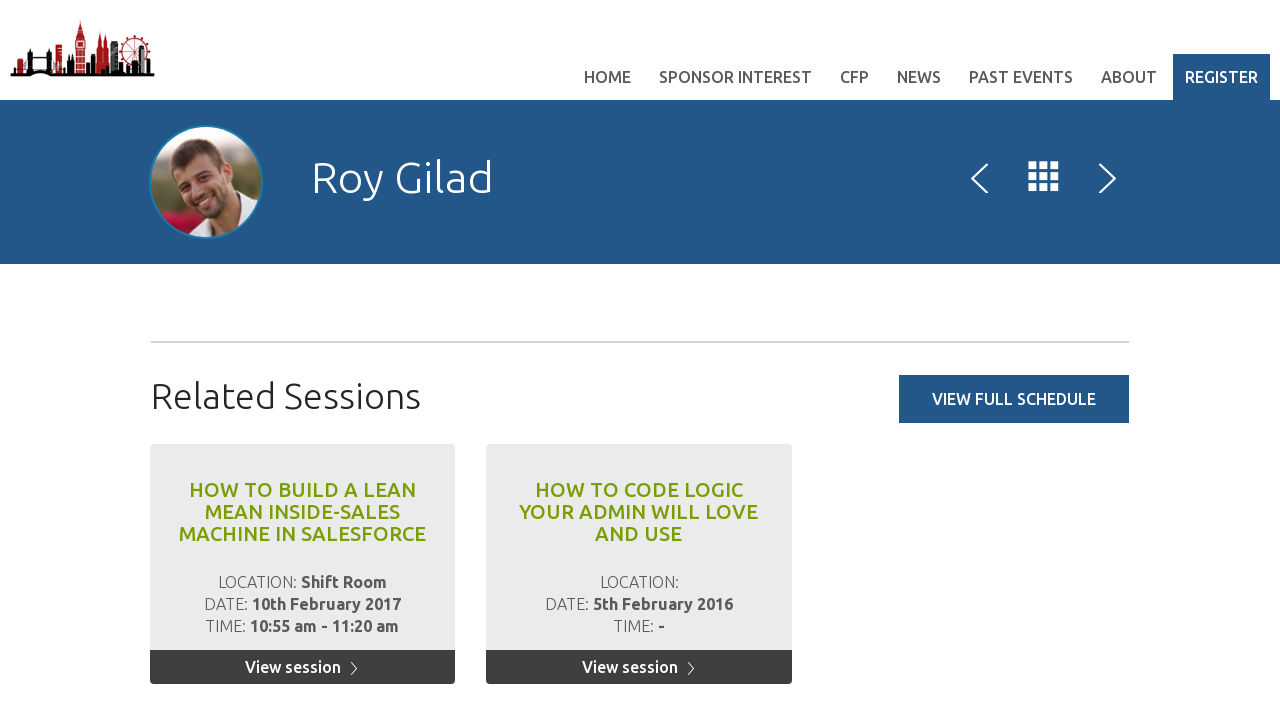

--- FILE ---
content_type: text/html; charset=UTF-8
request_url: https://www.londonscalling.net/speakers/roy-gilad/
body_size: 12421
content:
 <!doctype html>
<html dir="ltr" lang="en-GB" prefix="og: https://ogp.me/ns#">
    <head>
        <meta charset="UTF-8" />
        <meta name="viewport" content="width=device-width, initial-scale=1, maximum-scale=1" />
        <!--[if IE]>
        <meta name="X-UA-Compatible" content="IE=edge" >
        <![endif]-->
        <title>Roy Gilad - London's Calling Salesforce London&#039;s Calling Salesforce</title>
        <!--[if lte IE 8]>
        <link rel="stylesheet" href="https://www.londonscalling.net/wp-content/themes/Tyler/css/ie8.css" />
        <![endif]-->
        <!--[if lte IE 7]>
        <link rel="stylesheet" href="https://www.londonscalling.net/wp-content/themes/Tyler/css/bootstrap-ie7.css" />
        <style type="text/css">
            .col-xs-1,.col-xs-2,.col-xs-3,.col-xs-4,.col-xs-5,.col-xs-6,.col-xs-7,.col-xs-8,.col-xs-9,.col-xs-10,.col-xs-11,.col-xs-12,.col-sm-1,.col-sm-2,.col-sm-3,.col-sm-4,.col-sm-5,.col-sm-6,.col-sm-7,.col-sm-8,.col-sm-9,.col-sm-10,.col-sm-11,.col-sm-12,.col-md-1,.col-md-2,.col-md-3,.col-md-4,.col-md-5,.col-md-6,.col-md-7,.col-md-8,.col-md-9,.col-md-10,.col-md-11,.col-md-12,.input-group,.row,.content{
                box-sizing:border-box;behavior:url(https://www.londonscalling.net/wp-content/themes/Tyler/js/boxsizing.htc)
            }
        </style>
        <link rel="stylesheet" href="https://www.londonscalling.net/wp-content/themes/Tyler/css/ie7.css" />
        <![endif]-->
        <!-- HTML5 Shim, Respond.js and PIE.htc IE8 support of HTML5 elements, media queries and CSS3 -->
        <!--[if lt IE 9]>
        <script src="https://oss.maxcdn.com/libs/html5shiv/3.7.0/html5shiv.js"></script>
        <script src="https://oss.maxcdn.com/libs/respond.js/1.3.0/respond.min.js"></script>
        <style type="text/css">
            .speakers .speaker .speaker-inner, .speakers .photo img, .connect, .sessions .session .speaker img,
            .connect .links a:hover:before, .sessions .session .session-inner, .location .explore, .location .map,
            .articles article .image, .facebook .fb-event, .facebook .fb-view, .twitter .view, .twitter .tweet,
            .sidebar .widget_latest_comments li a,.sidebar h2, .articles article .image, .comments-area h2,
            .commentlist .comment .comment-content,.commentlist .comment .comment-content:after,
            .timecounter, input[type=text], textarea, .landing .box, h1 img.img-circle {
                behavior: url("https://www.londonscalling.net/wp-content/themes/Tyler/js/pie/PIE.htc");
            }
        </style>
        <![endif]-->
        
		<!-- All in One SEO 4.9.3 - aioseo.com -->
	<meta name="robots" content="max-image-preview:large" />
	<link rel="canonical" href="https://www.londonscalling.net/speakers/roy-gilad/" />
	<meta name="generator" content="All in One SEO (AIOSEO) 4.9.3" />
		<meta property="og:locale" content="en_GB" />
		<meta property="og:site_name" content="London&#039;s Calling Salesforce - The European Salesforce Community Event of the Year" />
		<meta property="og:type" content="article" />
		<meta property="og:title" content="Roy Gilad - London&#039;s Calling Salesforce" />
		<meta property="og:url" content="https://www.londonscalling.net/speakers/roy-gilad/" />
		<meta property="article:published_time" content="2016-01-08T17:33:22+00:00" />
		<meta property="article:modified_time" content="2017-11-01T08:53:43+00:00" />
		<meta name="twitter:card" content="summary_large_image" />
		<meta name="twitter:title" content="Roy Gilad - London&#039;s Calling Salesforce" />
		<script type="application/ld+json" class="aioseo-schema">
			{"@context":"https:\/\/schema.org","@graph":[{"@type":"BreadcrumbList","@id":"https:\/\/www.londonscalling.net\/speakers\/roy-gilad\/#breadcrumblist","itemListElement":[{"@type":"ListItem","@id":"https:\/\/www.londonscalling.net#listItem","position":1,"name":"Home","item":"https:\/\/www.londonscalling.net","nextItem":{"@type":"ListItem","@id":"https:\/\/www.londonscalling.net\/speakers\/roy-gilad\/#listItem","name":"Roy Gilad"}},{"@type":"ListItem","@id":"https:\/\/www.londonscalling.net\/speakers\/roy-gilad\/#listItem","position":2,"name":"Roy Gilad","previousItem":{"@type":"ListItem","@id":"https:\/\/www.londonscalling.net#listItem","name":"Home"}}]},{"@type":"Organization","@id":"https:\/\/www.londonscalling.net\/#organization","name":"London's Calling Salesforce","description":"The European Salesforce Community Event of the Year","url":"https:\/\/www.londonscalling.net\/"},{"@type":"WebPage","@id":"https:\/\/www.londonscalling.net\/speakers\/roy-gilad\/#webpage","url":"https:\/\/www.londonscalling.net\/speakers\/roy-gilad\/","name":"Roy Gilad - London's Calling Salesforce","inLanguage":"en-GB","isPartOf":{"@id":"https:\/\/www.londonscalling.net\/#website"},"breadcrumb":{"@id":"https:\/\/www.londonscalling.net\/speakers\/roy-gilad\/#breadcrumblist"},"image":{"@type":"ImageObject","url":"https:\/\/www.londonscalling.net\/wp-content\/uploads\/2016\/01\/Roy-Gilad.jpeg","@id":"https:\/\/www.londonscalling.net\/speakers\/roy-gilad\/#mainImage","width":240,"height":240},"primaryImageOfPage":{"@id":"https:\/\/www.londonscalling.net\/speakers\/roy-gilad\/#mainImage"},"datePublished":"2016-01-08T17:33:22+00:00","dateModified":"2017-11-01T08:53:43+00:00"},{"@type":"WebSite","@id":"https:\/\/www.londonscalling.net\/#website","url":"https:\/\/www.londonscalling.net\/","name":"London's Calling Salesforce","description":"The European Salesforce Community Event of the Year","inLanguage":"en-GB","publisher":{"@id":"https:\/\/www.londonscalling.net\/#organization"}}]}
		</script>
		<!-- All in One SEO -->

<link rel='dns-prefetch' href='//secure.gravatar.com' />
<link rel='dns-prefetch' href='//www.googletagmanager.com' />
<link rel='dns-prefetch' href='//stats.wp.com' />
<link rel='dns-prefetch' href='//fonts.googleapis.com' />
<link rel='dns-prefetch' href='//v0.wordpress.com' />
<link rel="alternate" title="oEmbed (JSON)" type="application/json+oembed" href="https://www.londonscalling.net/wp-json/oembed/1.0/embed?url=https%3A%2F%2Fwww.londonscalling.net%2Fspeakers%2Froy-gilad%2F" />
<link rel="alternate" title="oEmbed (XML)" type="text/xml+oembed" href="https://www.londonscalling.net/wp-json/oembed/1.0/embed?url=https%3A%2F%2Fwww.londonscalling.net%2Fspeakers%2Froy-gilad%2F&#038;format=xml" />
<style id='wp-img-auto-sizes-contain-inline-css' type='text/css'>
img:is([sizes=auto i],[sizes^="auto," i]){contain-intrinsic-size:3000px 1500px}
/*# sourceURL=wp-img-auto-sizes-contain-inline-css */
</style>
<link rel='stylesheet' id='jetpack_related-posts-css' href='https://www.londonscalling.net/wp-content/plugins/jetpack/modules/related-posts/related-posts.css?ver=20240116' type='text/css' media='all' />
<style id='wp-emoji-styles-inline-css' type='text/css'>

	img.wp-smiley, img.emoji {
		display: inline !important;
		border: none !important;
		box-shadow: none !important;
		height: 1em !important;
		width: 1em !important;
		margin: 0 0.07em !important;
		vertical-align: -0.1em !important;
		background: none !important;
		padding: 0 !important;
	}
/*# sourceURL=wp-emoji-styles-inline-css */
</style>
<style id='wp-block-library-inline-css' type='text/css'>
:root{--wp-block-synced-color:#7a00df;--wp-block-synced-color--rgb:122,0,223;--wp-bound-block-color:var(--wp-block-synced-color);--wp-editor-canvas-background:#ddd;--wp-admin-theme-color:#007cba;--wp-admin-theme-color--rgb:0,124,186;--wp-admin-theme-color-darker-10:#006ba1;--wp-admin-theme-color-darker-10--rgb:0,107,160.5;--wp-admin-theme-color-darker-20:#005a87;--wp-admin-theme-color-darker-20--rgb:0,90,135;--wp-admin-border-width-focus:2px}@media (min-resolution:192dpi){:root{--wp-admin-border-width-focus:1.5px}}.wp-element-button{cursor:pointer}:root .has-very-light-gray-background-color{background-color:#eee}:root .has-very-dark-gray-background-color{background-color:#313131}:root .has-very-light-gray-color{color:#eee}:root .has-very-dark-gray-color{color:#313131}:root .has-vivid-green-cyan-to-vivid-cyan-blue-gradient-background{background:linear-gradient(135deg,#00d084,#0693e3)}:root .has-purple-crush-gradient-background{background:linear-gradient(135deg,#34e2e4,#4721fb 50%,#ab1dfe)}:root .has-hazy-dawn-gradient-background{background:linear-gradient(135deg,#faaca8,#dad0ec)}:root .has-subdued-olive-gradient-background{background:linear-gradient(135deg,#fafae1,#67a671)}:root .has-atomic-cream-gradient-background{background:linear-gradient(135deg,#fdd79a,#004a59)}:root .has-nightshade-gradient-background{background:linear-gradient(135deg,#330968,#31cdcf)}:root .has-midnight-gradient-background{background:linear-gradient(135deg,#020381,#2874fc)}:root{--wp--preset--font-size--normal:16px;--wp--preset--font-size--huge:42px}.has-regular-font-size{font-size:1em}.has-larger-font-size{font-size:2.625em}.has-normal-font-size{font-size:var(--wp--preset--font-size--normal)}.has-huge-font-size{font-size:var(--wp--preset--font-size--huge)}.has-text-align-center{text-align:center}.has-text-align-left{text-align:left}.has-text-align-right{text-align:right}.has-fit-text{white-space:nowrap!important}#end-resizable-editor-section{display:none}.aligncenter{clear:both}.items-justified-left{justify-content:flex-start}.items-justified-center{justify-content:center}.items-justified-right{justify-content:flex-end}.items-justified-space-between{justify-content:space-between}.screen-reader-text{border:0;clip-path:inset(50%);height:1px;margin:-1px;overflow:hidden;padding:0;position:absolute;width:1px;word-wrap:normal!important}.screen-reader-text:focus{background-color:#ddd;clip-path:none;color:#444;display:block;font-size:1em;height:auto;left:5px;line-height:normal;padding:15px 23px 14px;text-decoration:none;top:5px;width:auto;z-index:100000}html :where(.has-border-color){border-style:solid}html :where([style*=border-top-color]){border-top-style:solid}html :where([style*=border-right-color]){border-right-style:solid}html :where([style*=border-bottom-color]){border-bottom-style:solid}html :where([style*=border-left-color]){border-left-style:solid}html :where([style*=border-width]){border-style:solid}html :where([style*=border-top-width]){border-top-style:solid}html :where([style*=border-right-width]){border-right-style:solid}html :where([style*=border-bottom-width]){border-bottom-style:solid}html :where([style*=border-left-width]){border-left-style:solid}html :where(img[class*=wp-image-]){height:auto;max-width:100%}:where(figure){margin:0 0 1em}html :where(.is-position-sticky){--wp-admin--admin-bar--position-offset:var(--wp-admin--admin-bar--height,0px)}@media screen and (max-width:600px){html :where(.is-position-sticky){--wp-admin--admin-bar--position-offset:0px}}

/*# sourceURL=wp-block-library-inline-css */
</style><style id='global-styles-inline-css' type='text/css'>
:root{--wp--preset--aspect-ratio--square: 1;--wp--preset--aspect-ratio--4-3: 4/3;--wp--preset--aspect-ratio--3-4: 3/4;--wp--preset--aspect-ratio--3-2: 3/2;--wp--preset--aspect-ratio--2-3: 2/3;--wp--preset--aspect-ratio--16-9: 16/9;--wp--preset--aspect-ratio--9-16: 9/16;--wp--preset--color--black: #000000;--wp--preset--color--cyan-bluish-gray: #abb8c3;--wp--preset--color--white: #ffffff;--wp--preset--color--pale-pink: #f78da7;--wp--preset--color--vivid-red: #cf2e2e;--wp--preset--color--luminous-vivid-orange: #ff6900;--wp--preset--color--luminous-vivid-amber: #fcb900;--wp--preset--color--light-green-cyan: #7bdcb5;--wp--preset--color--vivid-green-cyan: #00d084;--wp--preset--color--pale-cyan-blue: #8ed1fc;--wp--preset--color--vivid-cyan-blue: #0693e3;--wp--preset--color--vivid-purple: #9b51e0;--wp--preset--gradient--vivid-cyan-blue-to-vivid-purple: linear-gradient(135deg,rgb(6,147,227) 0%,rgb(155,81,224) 100%);--wp--preset--gradient--light-green-cyan-to-vivid-green-cyan: linear-gradient(135deg,rgb(122,220,180) 0%,rgb(0,208,130) 100%);--wp--preset--gradient--luminous-vivid-amber-to-luminous-vivid-orange: linear-gradient(135deg,rgb(252,185,0) 0%,rgb(255,105,0) 100%);--wp--preset--gradient--luminous-vivid-orange-to-vivid-red: linear-gradient(135deg,rgb(255,105,0) 0%,rgb(207,46,46) 100%);--wp--preset--gradient--very-light-gray-to-cyan-bluish-gray: linear-gradient(135deg,rgb(238,238,238) 0%,rgb(169,184,195) 100%);--wp--preset--gradient--cool-to-warm-spectrum: linear-gradient(135deg,rgb(74,234,220) 0%,rgb(151,120,209) 20%,rgb(207,42,186) 40%,rgb(238,44,130) 60%,rgb(251,105,98) 80%,rgb(254,248,76) 100%);--wp--preset--gradient--blush-light-purple: linear-gradient(135deg,rgb(255,206,236) 0%,rgb(152,150,240) 100%);--wp--preset--gradient--blush-bordeaux: linear-gradient(135deg,rgb(254,205,165) 0%,rgb(254,45,45) 50%,rgb(107,0,62) 100%);--wp--preset--gradient--luminous-dusk: linear-gradient(135deg,rgb(255,203,112) 0%,rgb(199,81,192) 50%,rgb(65,88,208) 100%);--wp--preset--gradient--pale-ocean: linear-gradient(135deg,rgb(255,245,203) 0%,rgb(182,227,212) 50%,rgb(51,167,181) 100%);--wp--preset--gradient--electric-grass: linear-gradient(135deg,rgb(202,248,128) 0%,rgb(113,206,126) 100%);--wp--preset--gradient--midnight: linear-gradient(135deg,rgb(2,3,129) 0%,rgb(40,116,252) 100%);--wp--preset--font-size--small: 13px;--wp--preset--font-size--medium: 20px;--wp--preset--font-size--large: 36px;--wp--preset--font-size--x-large: 42px;--wp--preset--spacing--20: 0.44rem;--wp--preset--spacing--30: 0.67rem;--wp--preset--spacing--40: 1rem;--wp--preset--spacing--50: 1.5rem;--wp--preset--spacing--60: 2.25rem;--wp--preset--spacing--70: 3.38rem;--wp--preset--spacing--80: 5.06rem;--wp--preset--shadow--natural: 6px 6px 9px rgba(0, 0, 0, 0.2);--wp--preset--shadow--deep: 12px 12px 50px rgba(0, 0, 0, 0.4);--wp--preset--shadow--sharp: 6px 6px 0px rgba(0, 0, 0, 0.2);--wp--preset--shadow--outlined: 6px 6px 0px -3px rgb(255, 255, 255), 6px 6px rgb(0, 0, 0);--wp--preset--shadow--crisp: 6px 6px 0px rgb(0, 0, 0);}:where(.is-layout-flex){gap: 0.5em;}:where(.is-layout-grid){gap: 0.5em;}body .is-layout-flex{display: flex;}.is-layout-flex{flex-wrap: wrap;align-items: center;}.is-layout-flex > :is(*, div){margin: 0;}body .is-layout-grid{display: grid;}.is-layout-grid > :is(*, div){margin: 0;}:where(.wp-block-columns.is-layout-flex){gap: 2em;}:where(.wp-block-columns.is-layout-grid){gap: 2em;}:where(.wp-block-post-template.is-layout-flex){gap: 1.25em;}:where(.wp-block-post-template.is-layout-grid){gap: 1.25em;}.has-black-color{color: var(--wp--preset--color--black) !important;}.has-cyan-bluish-gray-color{color: var(--wp--preset--color--cyan-bluish-gray) !important;}.has-white-color{color: var(--wp--preset--color--white) !important;}.has-pale-pink-color{color: var(--wp--preset--color--pale-pink) !important;}.has-vivid-red-color{color: var(--wp--preset--color--vivid-red) !important;}.has-luminous-vivid-orange-color{color: var(--wp--preset--color--luminous-vivid-orange) !important;}.has-luminous-vivid-amber-color{color: var(--wp--preset--color--luminous-vivid-amber) !important;}.has-light-green-cyan-color{color: var(--wp--preset--color--light-green-cyan) !important;}.has-vivid-green-cyan-color{color: var(--wp--preset--color--vivid-green-cyan) !important;}.has-pale-cyan-blue-color{color: var(--wp--preset--color--pale-cyan-blue) !important;}.has-vivid-cyan-blue-color{color: var(--wp--preset--color--vivid-cyan-blue) !important;}.has-vivid-purple-color{color: var(--wp--preset--color--vivid-purple) !important;}.has-black-background-color{background-color: var(--wp--preset--color--black) !important;}.has-cyan-bluish-gray-background-color{background-color: var(--wp--preset--color--cyan-bluish-gray) !important;}.has-white-background-color{background-color: var(--wp--preset--color--white) !important;}.has-pale-pink-background-color{background-color: var(--wp--preset--color--pale-pink) !important;}.has-vivid-red-background-color{background-color: var(--wp--preset--color--vivid-red) !important;}.has-luminous-vivid-orange-background-color{background-color: var(--wp--preset--color--luminous-vivid-orange) !important;}.has-luminous-vivid-amber-background-color{background-color: var(--wp--preset--color--luminous-vivid-amber) !important;}.has-light-green-cyan-background-color{background-color: var(--wp--preset--color--light-green-cyan) !important;}.has-vivid-green-cyan-background-color{background-color: var(--wp--preset--color--vivid-green-cyan) !important;}.has-pale-cyan-blue-background-color{background-color: var(--wp--preset--color--pale-cyan-blue) !important;}.has-vivid-cyan-blue-background-color{background-color: var(--wp--preset--color--vivid-cyan-blue) !important;}.has-vivid-purple-background-color{background-color: var(--wp--preset--color--vivid-purple) !important;}.has-black-border-color{border-color: var(--wp--preset--color--black) !important;}.has-cyan-bluish-gray-border-color{border-color: var(--wp--preset--color--cyan-bluish-gray) !important;}.has-white-border-color{border-color: var(--wp--preset--color--white) !important;}.has-pale-pink-border-color{border-color: var(--wp--preset--color--pale-pink) !important;}.has-vivid-red-border-color{border-color: var(--wp--preset--color--vivid-red) !important;}.has-luminous-vivid-orange-border-color{border-color: var(--wp--preset--color--luminous-vivid-orange) !important;}.has-luminous-vivid-amber-border-color{border-color: var(--wp--preset--color--luminous-vivid-amber) !important;}.has-light-green-cyan-border-color{border-color: var(--wp--preset--color--light-green-cyan) !important;}.has-vivid-green-cyan-border-color{border-color: var(--wp--preset--color--vivid-green-cyan) !important;}.has-pale-cyan-blue-border-color{border-color: var(--wp--preset--color--pale-cyan-blue) !important;}.has-vivid-cyan-blue-border-color{border-color: var(--wp--preset--color--vivid-cyan-blue) !important;}.has-vivid-purple-border-color{border-color: var(--wp--preset--color--vivid-purple) !important;}.has-vivid-cyan-blue-to-vivid-purple-gradient-background{background: var(--wp--preset--gradient--vivid-cyan-blue-to-vivid-purple) !important;}.has-light-green-cyan-to-vivid-green-cyan-gradient-background{background: var(--wp--preset--gradient--light-green-cyan-to-vivid-green-cyan) !important;}.has-luminous-vivid-amber-to-luminous-vivid-orange-gradient-background{background: var(--wp--preset--gradient--luminous-vivid-amber-to-luminous-vivid-orange) !important;}.has-luminous-vivid-orange-to-vivid-red-gradient-background{background: var(--wp--preset--gradient--luminous-vivid-orange-to-vivid-red) !important;}.has-very-light-gray-to-cyan-bluish-gray-gradient-background{background: var(--wp--preset--gradient--very-light-gray-to-cyan-bluish-gray) !important;}.has-cool-to-warm-spectrum-gradient-background{background: var(--wp--preset--gradient--cool-to-warm-spectrum) !important;}.has-blush-light-purple-gradient-background{background: var(--wp--preset--gradient--blush-light-purple) !important;}.has-blush-bordeaux-gradient-background{background: var(--wp--preset--gradient--blush-bordeaux) !important;}.has-luminous-dusk-gradient-background{background: var(--wp--preset--gradient--luminous-dusk) !important;}.has-pale-ocean-gradient-background{background: var(--wp--preset--gradient--pale-ocean) !important;}.has-electric-grass-gradient-background{background: var(--wp--preset--gradient--electric-grass) !important;}.has-midnight-gradient-background{background: var(--wp--preset--gradient--midnight) !important;}.has-small-font-size{font-size: var(--wp--preset--font-size--small) !important;}.has-medium-font-size{font-size: var(--wp--preset--font-size--medium) !important;}.has-large-font-size{font-size: var(--wp--preset--font-size--large) !important;}.has-x-large-font-size{font-size: var(--wp--preset--font-size--x-large) !important;}
/*# sourceURL=global-styles-inline-css */
</style>

<style id='classic-theme-styles-inline-css' type='text/css'>
/*! This file is auto-generated */
.wp-block-button__link{color:#fff;background-color:#32373c;border-radius:9999px;box-shadow:none;text-decoration:none;padding:calc(.667em + 2px) calc(1.333em + 2px);font-size:1.125em}.wp-block-file__button{background:#32373c;color:#fff;text-decoration:none}
/*# sourceURL=/wp-includes/css/classic-themes.min.css */
</style>
<link rel='stylesheet' id='past-events-extension-css' href='https://www.londonscalling.net/wp-content/plugins/past-events-extension-premium/public/css/past-events-extension-public.css?ver=1.0.1' type='text/css' media='all' />
<link rel='stylesheet' id='tyler-google-font-css' href='//fonts.googleapis.com/css?family=Ubuntu%3A300%2C400%2C500%2C700&#038;ver=6.9' type='text/css' media='all' />
<link rel='stylesheet' id='tyler-bootstrap-css' href='https://www.londonscalling.net/wp-content/themes/Tyler/css/bootstrap.min.css?ver=6.9' type='text/css' media='all' />
<link rel='stylesheet' id='tyler-blueimp-gallery-css' href='https://www.londonscalling.net/wp-content/themes/Tyler/css/blueimp-gallery.min.css?ver=6.9' type='text/css' media='all' />
<link rel='stylesheet' id='tyler-jquery-scrollpane-css' href='https://www.londonscalling.net/wp-content/themes/Tyler/css/jquery.scrollpane.css?ver=6.9' type='text/css' media='all' />
<link rel='stylesheet' id='tyler-icons-css' href='https://www.londonscalling.net/wp-content/themes/Tyler/css/icon.css?ver=6.9' type='text/css' media='all' />
<link rel='stylesheet' id='tyler-layout-css' href='https://www.londonscalling.net/wp-content/themes/Tyler/css/layout.css?ver=6.9' type='text/css' media='all' />
<link rel='stylesheet' id='tyler-layout-mobile-css' href='https://www.londonscalling.net/wp-content/themes/Tyler/css/layout-mobile.css?ver=6.9' type='text/css' media='all' />
<link rel='stylesheet' id='san-diego-scheme-css' href='https://www.londonscalling.net/wp-content/themes/Tyler/css/schemes/san-diego/layout.css?ver=6.9' type='text/css' media='all' />
<link rel='stylesheet' id='tablepress-default-css' href='https://www.londonscalling.net/wp-content/plugins/tablepress/css/build/default.css?ver=3.2.6' type='text/css' media='all' />
<link rel='stylesheet' id='__EPYT__style-css' href='https://www.londonscalling.net/wp-content/plugins/youtube-embed-plus/styles/ytprefs.min.css?ver=14.2.4' type='text/css' media='all' />
<style id='__EPYT__style-inline-css' type='text/css'>

                .epyt-gallery-thumb {
                        width: 33.333%;
                }
                
/*# sourceURL=__EPYT__style-inline-css */
</style>
<link rel='stylesheet' id='dashicons-css' href='https://www.londonscalling.net/wp-includes/css/dashicons.min.css?ver=6.9' type='text/css' media='all' />
<script type="fa630abe42b2e0961e67e5dd-text/javascript" id="jetpack_related-posts-js-extra">
/* <![CDATA[ */
var related_posts_js_options = {"post_heading":"h4"};
//# sourceURL=jetpack_related-posts-js-extra
/* ]]> */
</script>
<script type="fa630abe42b2e0961e67e5dd-text/javascript" src="https://www.londonscalling.net/wp-content/plugins/jetpack/_inc/build/related-posts/related-posts.min.js?ver=20240116" id="jetpack_related-posts-js"></script>
<script type="fa630abe42b2e0961e67e5dd-text/javascript" src="https://www.londonscalling.net/wp-includes/js/jquery/jquery.min.js?ver=3.7.1" id="jquery-core-js"></script>
<script type="fa630abe42b2e0961e67e5dd-text/javascript" src="https://www.londonscalling.net/wp-includes/js/jquery/jquery-migrate.min.js?ver=3.4.1" id="jquery-migrate-js"></script>

<!-- Google tag (gtag.js) snippet added by Site Kit -->
<!-- Google Analytics snippet added by Site Kit -->
<script type="fa630abe42b2e0961e67e5dd-text/javascript" src="https://www.googletagmanager.com/gtag/js?id=GT-P35NSDC" id="google_gtagjs-js" async></script>
<script type="fa630abe42b2e0961e67e5dd-text/javascript" id="google_gtagjs-js-after">
/* <![CDATA[ */
window.dataLayer = window.dataLayer || [];function gtag(){dataLayer.push(arguments);}
gtag("set","linker",{"domains":["www.londonscalling.net"]});
gtag("js", new Date());
gtag("set", "developer_id.dZTNiMT", true);
gtag("config", "GT-P35NSDC");
 window._googlesitekit = window._googlesitekit || {}; window._googlesitekit.throttledEvents = []; window._googlesitekit.gtagEvent = (name, data) => { var key = JSON.stringify( { name, data } ); if ( !! window._googlesitekit.throttledEvents[ key ] ) { return; } window._googlesitekit.throttledEvents[ key ] = true; setTimeout( () => { delete window._googlesitekit.throttledEvents[ key ]; }, 5 ); gtag( "event", name, { ...data, event_source: "site-kit" } ); }; 
//# sourceURL=google_gtagjs-js-after
/* ]]> */
</script>
<script type="fa630abe42b2e0961e67e5dd-text/javascript" id="__ytprefs__-js-extra">
/* <![CDATA[ */
var _EPYT_ = {"ajaxurl":"https://www.londonscalling.net/wp-admin/admin-ajax.php","security":"19d967aa54","gallery_scrolloffset":"20","eppathtoscripts":"https://www.londonscalling.net/wp-content/plugins/youtube-embed-plus/scripts/","eppath":"https://www.londonscalling.net/wp-content/plugins/youtube-embed-plus/","epresponsiveselector":"[\"iframe.__youtube_prefs_widget__\"]","epdovol":"1","version":"14.2.4","evselector":"iframe.__youtube_prefs__[src], iframe[src*=\"youtube.com/embed/\"], iframe[src*=\"youtube-nocookie.com/embed/\"]","ajax_compat":"","maxres_facade":"eager","ytapi_load":"light","pause_others":"","stopMobileBuffer":"1","facade_mode":"","not_live_on_channel":""};
//# sourceURL=__ytprefs__-js-extra
/* ]]> */
</script>
<script type="fa630abe42b2e0961e67e5dd-text/javascript" src="https://www.londonscalling.net/wp-content/plugins/youtube-embed-plus/scripts/ytprefs.min.js?ver=14.2.4" id="__ytprefs__-js"></script>
<link rel="https://api.w.org/" href="https://www.londonscalling.net/wp-json/" /><link rel="EditURI" type="application/rsd+xml" title="RSD" href="https://www.londonscalling.net/xmlrpc.php?rsd" />
<meta name="generator" content="Site Kit by Google 1.170.0" />	<style>img#wpstats{display:none}</style>
		
<!-- Google AdSense meta tags added by Site Kit -->
<meta name="google-adsense-platform-account" content="ca-host-pub-2644536267352236">
<meta name="google-adsense-platform-domain" content="sitekit.withgoogle.com">
<!-- End Google AdSense meta tags added by Site Kit -->
	
	<script type="fa630abe42b2e0961e67e5dd-text/javascript">
	    
		var ajaxurl = 'https://www.londonscalling.net/wp-admin/admin-ajax.php';	    
		var pois = [{"poi_address":"<strong>Moorgate Underground Station<\/strong><br\/>Moorgate Underground Station","poi_latitude":"51.5183613","poi_longitude":"-0.0890847","poi_title":"Moorgate Underground Station"},{"poi_address":"<strong>South Place Hotel<\/strong><br\/>3 South Place, London, EC2M 2AF","poi_latitude":"51.5190848","poi_longitude":"-0.086436","poi_title":"South Place Hotel"},{"poi_address":"<strong>Travelodge London Central City Road Hotel<\/strong><br\/>1-23 City Road, London, EC1Y 1AG","poi_latitude":"51.522545","poi_longitude":"-0.0868987","poi_title":"Travelodge London Central City Road Hotel"},{"poi_address":"<strong>Great St Helen Hotel<\/strong><br\/>EC3A 6AP","poi_latitude":"51.5149032","poi_longitude":"-0.0824204","poi_title":"Great St Helen Hotel"},{"poi_address":"<strong>Liverpool Street Station<\/strong><br\/>","poi_latitude":"51.5187549","poi_longitude":"-0.0836261","poi_title":"Liverpool Street Station"},{"poi_address":"<strong>Liverpool Street Underground Station<\/strong><br\/>Liverpool Street Underground Station","poi_latitude":"51.5174096","poi_longitude":"-0.0830177","poi_title":"Liverpool Street Underground Station"},{"poi_address":"<strong>Skills Matter | CodeNode<\/strong><br\/>CodeNode, 10 South Pl, London EC2M 2RB","poi_latitude":"51.5185508","poi_longitude":"-0.0861143","poi_title":"Skills Matter | CodeNode"},{"poi_address":"<strong>The Cinema<\/strong><br\/>Renoir Cinema, London","poi_latitude":"51.5112139","poi_longitude":"-0.1198244","poi_title":"The Cinema"},{"poi_address":"<strong>The Restaurant<\/strong><br\/>The Restaurant, London","poi_latitude":"51.4965633","poi_longitude":"-0.175881","poi_title":"The Restaurant"},{"poi_address":"<strong>The Hotel<\/strong><br\/>The Hotel, London","poi_latitude":"51.5066791","poi_longitude":"-0.1523359","poi_title":"The Hotel"},{"poi_address":"<strong>Camden Town<\/strong><br\/>Camden Town, London","poi_latitude":"51.5390111","poi_longitude":"-0.1425553","poi_title":"Camden Town"},{"poi_address":"<strong>O2<\/strong><br\/>O2, London","poi_latitude":"51.5171878","poi_longitude":"-0.1168787","poi_title":"O2"},{"poi_address":"<strong>Oxford Square<\/strong><br\/>Oxford Square, London","poi_latitude":"51.5154787","poi_longitude":"-0.16747","poi_title":"Oxford Square"},{"poi_address":"<strong>Hyde Park<\/strong><br\/>Hyde Park, London","poi_latitude":"51.5072682","poi_longitude":"-0.1657303","poi_title":"Hyde Park"},{"poi_address":"<strong>Trafalgar Square<\/strong><br\/>Trafalgar Square, London","poi_latitude":"51.5080391","poi_longitude":"-0.1280693","poi_title":"Trafalgar Square"},{"poi_address":"<strong>Brick Lane<\/strong><br\/>Brick Lane, London","poi_latitude":"51.5214253","poi_longitude":"-0.0717604","poi_title":"Brick Lane"},{"poi_address":"<strong>Westminster Abbey<\/strong><br\/>Westminster Abbey","poi_latitude":"51.4995308","poi_longitude":"-0.1284551","poi_title":"Westminster Abbey"},{"poi_address":"<strong>Big Ben<\/strong><br\/>Big Ben","poi_latitude":"51.5007046","poi_longitude":"-0.1245748","poi_title":"Big Ben"},{"poi_address":"<strong>Parliament<\/strong><br\/>The Parliament, London","poi_latitude":"51.4995281","poi_longitude":"-0.125076","poi_title":"Parliament"},{"poi_address":"<strong>Tower Bridge<\/strong><br\/>tower bridge, london","poi_latitude":"51.5041846","poi_longitude":"-0.0763221","poi_title":"Tower Bridge"},{"poi_address":"<strong>The London Eye<\/strong><br\/>the london eye","poi_latitude":"51.5034001","poi_longitude":"-0.1195192","poi_title":"The London Eye"}];
		var poi_marker = 'https://www.londonscalling.net/wp-content/themes/Tyler/images/schemes/san-diego/icon-map-pointer.png';
		var contact_missingfield_error = "Sorry! You've entered an invalid email.";
		var contact_wrongemail_error = "This field must be filled out.";
	</script><style type="text/css"></style><link rel="icon" href="https://www.londonscalling.net/wp-content/uploads/2015/09/LCfavicon.png" sizes="32x32" />
<link rel="icon" href="https://www.londonscalling.net/wp-content/uploads/2015/09/LCfavicon.png" sizes="192x192" />
<link rel="apple-touch-icon" href="https://www.londonscalling.net/wp-content/uploads/2015/09/LCfavicon.png" />
<meta name="msapplication-TileImage" content="https://www.londonscalling.net/wp-content/uploads/2015/09/LCfavicon.png" />
		<style type="text/css" id="wp-custom-css">
			/*
You can add your own CSS here.

Click the help icon above to learn more.
*/

.oneField label {
  color: black;
}
a#venue-link {
  color: white;
}

#tile_speakers a.btn.btn-primary.btn-header.pull-right.hidden-xs {
  display: none!important;
}

.oneField label {
	text-align:left;
}

.page-template-sponsors .sponsors .sponsor {
	width: 80%
}

.page-template-sponsors .sponsors .sponsor img {
	max-width: 400px
}
media (min-width: 1024px) {
#tile_registration.container {
	width: 1158px
}
}

.sponsors .sponsor a{
    text-align: center;
    display: block;
}

		</style>
		    </head>
    <body class="wp-singular speaker-template-default single single-speaker postid-229 wp-theme-Tyler">

        <header class="nav transition">
            <a href="https://www.londonscalling.net" id="logo">
                <img src="https://www.londonscalling.net/wp-content/uploads/2015/09/lclogo.png" alt="Logo London&#039;s Calling Salesforce" title="London&#039;s Calling Salesforce" />
            </a>
            <nav class="navbar" role="navigation">
                <!-- mobile navigation -->
                <div class="navbar-header visible-sm visible-xs">
                    <button type="button" class="btn btn-primary navbar-toggle" data-toggle="collapse" data-target="#tyler-navigation">
                        <span class="sr-only">Toggle navigation</span>
                        <i class="icon-header"></i>
                    </button>
                </div>
                <!-- Collect the nav links, forms, and other content for toggling -->
                <div class="collapse navbar-collapse text-fit" id="tyler-navigation">
                    <div class="menu-lc2017-container"><ul id="menu-primary" class="transition"><li id="menu-item-483" class="menu-item menu-item-type-custom menu-item-object-custom menu-item-home menu-item-483"><a href="https://www.londonscalling.net">Home</a></li>
<li id="menu-item-3470" class="menu-item menu-item-type-post_type menu-item-object-page menu-item-3470"><a href="https://www.londonscalling.net/sponsor-interest/">Sponsor Interest</a></li>
<li id="menu-item-5064" class="menu-item menu-item-type-post_type menu-item-object-page menu-item-5064"><a href="https://www.londonscalling.net/cfp/">CFP</a></li>
<li id="menu-item-1166" class="menu-item menu-item-type-taxonomy menu-item-object-category menu-item-1166"><a href="https://www.londonscalling.net/category/news/">News</a></li>
<li id="menu-item-954" class="menu-item menu-item-type-custom menu-item-object-custom menu-item-has-children menu-item-954"><a>Past Events</a>
<ul class="sub-menu">
	<li id="menu-item-5051" class="menu-item menu-item-type-post_type menu-item-object-page menu-item-5051"><a href="https://www.londonscalling.net/schedule/">2025 Sessions</a></li>
	<li id="menu-item-4963" class="menu-item menu-item-type-post_type menu-item-object-page menu-item-4963"><a href="https://www.londonscalling.net/londons-calling-2024/">2024 Sessions</a></li>
	<li id="menu-item-4032" class="menu-item menu-item-type-post_type menu-item-object-page menu-item-4032"><a href="https://www.londonscalling.net/londons-calling-2023/">2023 Sessions</a></li>
	<li id="menu-item-3439" class="menu-item menu-item-type-post_type menu-item-object-page menu-item-3439"><a href="https://www.londonscalling.net/londons-calling-2022/">2022 Sessions</a></li>
	<li id="menu-item-2921" class="menu-item menu-item-type-post_type menu-item-object-page menu-item-2921"><a href="https://www.londonscalling.net/londons-calling-2021/">2021 Sessions</a></li>
	<li id="menu-item-2579" class="menu-item menu-item-type-post_type menu-item-object-page menu-item-2579"><a href="https://www.londonscalling.net/londons-calling-2020/">2020 Sessions</a></li>
	<li id="menu-item-1752" class="menu-item menu-item-type-post_type menu-item-object-page menu-item-1752"><a href="https://www.londonscalling.net/londons-calling-2019/">2019 Sessions</a></li>
	<li id="menu-item-1322" class="menu-item menu-item-type-post_type menu-item-object-page menu-item-1322"><a href="https://www.londonscalling.net/londons-calling-2018/">2018 Sessions</a></li>
	<li id="menu-item-906" class="menu-item menu-item-type-post_type menu-item-object-page menu-item-906"><a href="https://www.londonscalling.net/lc2017/">2017 Sessions</a></li>
	<li id="menu-item-938" class="menu-item menu-item-type-post_type menu-item-object-page menu-item-938"><a href="https://www.londonscalling.net/londons-calling-2016/">2016 Sessions</a></li>
</ul>
</li>
<li id="menu-item-3524" class="menu-item menu-item-type-custom menu-item-object-custom menu-item-has-children menu-item-3524"><a>About</a>
<ul class="sub-menu">
	<li id="menu-item-484" class="menu-item menu-item-type-post_type menu-item-object-page menu-item-484"><a href="https://www.londonscalling.net/about-us/">About Us</a></li>
	<li id="menu-item-3546" class="menu-item menu-item-type-post_type menu-item-object-page menu-item-3546"><a href="https://www.londonscalling.net/contact-us/">Contact Us</a></li>
	<li id="menu-item-3430" class="menu-item menu-item-type-post_type menu-item-object-page menu-item-3430"><a href="https://www.londonscalling.net/code-of-conduct/">Code of Conduct</a></li>
</ul>
</li>
<li class="menu-item register"><a href="https://www.londonscalling.net/#tile_registration">Register</a></li></ul></div>                </div>
            </nav>
        </header>
                <div class="heading">
            <div class="container">
                <h1>
                    <img width="240" height="240" src="https://www.londonscalling.net/wp-content/uploads/2016/01/Roy-Gilad.jpeg" class="img-circle wp-post-image" alt="" title="Roy Gilad" decoding="async" fetchpriority="high" srcset="https://www.londonscalling.net/wp-content/uploads/2016/01/Roy-Gilad.jpeg 240w, https://www.londonscalling.net/wp-content/uploads/2016/01/Roy-Gilad-150x150.jpeg 150w, https://www.londonscalling.net/wp-content/uploads/2016/01/Roy-Gilad-212x212.jpeg 212w, https://www.londonscalling.net/wp-content/uploads/2016/01/Roy-Gilad-236x236.jpeg 236w, https://www.londonscalling.net/wp-content/uploads/2016/01/Roy-Gilad-188x188.jpeg 188w" sizes="(max-width: 240px) 100vw, 240px" data-attachment-id="329" data-permalink="https://www.londonscalling.net/speakers/roy-gilad/roy-gilad-2/" data-orig-file="https://www.londonscalling.net/wp-content/uploads/2016/01/Roy-Gilad.jpeg" data-orig-size="240,240" data-comments-opened="1" data-image-meta="{&quot;aperture&quot;:&quot;0&quot;,&quot;credit&quot;:&quot;&quot;,&quot;camera&quot;:&quot;&quot;,&quot;caption&quot;:&quot;&quot;,&quot;created_timestamp&quot;:&quot;0&quot;,&quot;copyright&quot;:&quot;&quot;,&quot;focal_length&quot;:&quot;0&quot;,&quot;iso&quot;:&quot;0&quot;,&quot;shutter_speed&quot;:&quot;0&quot;,&quot;title&quot;:&quot;&quot;,&quot;orientation&quot;:&quot;0&quot;}" data-image-title="Roy Gilad" data-image-description="" data-image-caption="" data-medium-file="https://www.londonscalling.net/wp-content/uploads/2016/01/Roy-Gilad.jpeg" data-large-file="https://www.londonscalling.net/wp-content/uploads/2016/01/Roy-Gilad.jpeg" />                    Roy Gilad                </h1>
                <div class="nav">
                    <a href="https://www.londonscalling.net/speakers/paul-hardaker/" rel="prev"><i class="icon-angle-left"></i></a>                                            <a href="https://www.londonscalling.net/speakers/" title="All"><i class="icon-th-large"></i></a>
                                        <a href="https://www.londonscalling.net/speakers/alba-azcona-rivas/" rel="next"><i class="icon-angle-right"></i></a>                </div>
            </div>
        </div>
        <div class="container">
            
<div id='jp-relatedposts' class='jp-relatedposts' >
	<h3 class="jp-relatedposts-headline"><em>Related</em></h3>
</div>            <hr/>
                            <a href="https://www.londonscalling.net/schedule/" class="btn btn-primary btn-header pull-right hidden-xs">View full schedule</a>
                        <h2>Related Sessions</h2>
            <div class="sessions condensed">
                                            <div class="session">
                                <a href="https://www.londonscalling.net/sessions/how-to-build-a-lean-mean-inside-sales-machine-in-salesforce/" class="session-inner">
                                    <span class="title" ><span class="text-fit">How to build a lean mean Inside-Sales machine in Salesforce</span></span>
                                    <span class="desc">Location: <strong>Shift Room</strong></span>
                                    <span class="desc">Date: <strong>10th February 2017</strong></span>
                                    <span class="desc">Time: <strong>10:55 am - 11:20 am</strong></span>
                                    <span class="more">
                                        View session <i class="icon-angle-right"></i>
                                    </span>
                                </a>
                            </div>
                                                        <div class="session">
                                <a href="https://www.londonscalling.net/sessions/how-to-code-logic-your-admin-will-love-and-use/" class="session-inner">
                                    <span class="title" ><span class="text-fit">How To Code Logic Your Admin Will Love And Use</span></span>
                                    <span class="desc">Location: <strong></strong></span>
                                    <span class="desc">Date: <strong>5th February 2016</strong></span>
                                    <span class="desc">Time: <strong> - </strong></span>
                                    <span class="more">
                                        View session <i class="icon-angle-right"></i>
                                    </span>
                                </a>
                            </div>
                                        </div>
                            <p class="visible-xs text-center">
                    <a href="https://www.londonscalling.net/schedule/" class="btn btn-primary btn-header">View full schedule</a>
                </p>
                    </div>
        
<footer>
    <div class="container">
        <div class="row row-sm">
            <div class="widget_text col col-md-4"><div><div class="textwidget custom-html-widget"><p>
	<a href="/londons-calling-policies/">London's Calling Policies</a></p>
<p><a href="/code-of-conduct/">Code of Conduct</a>
</p>
©2020 London's Calling Ltd</div></div></div>        </div>
    </div>
    <div class="credits">
        London's Calling Ltd        <div class="footer-tyler-event">
        	Powered by <a href="http://eventmanagerblog.com/event-wordpress-theme-tyler">Tyler WordPress Theme</a>
        </div>
    </div>
</footer>
<script type="speculationrules">
{"prefetch":[{"source":"document","where":{"and":[{"href_matches":"/*"},{"not":{"href_matches":["/wp-*.php","/wp-admin/*","/wp-content/uploads/*","/wp-content/*","/wp-content/plugins/*","/wp-content/themes/Tyler/*","/*\\?(.+)"]}},{"not":{"selector_matches":"a[rel~=\"nofollow\"]"}},{"not":{"selector_matches":".no-prefetch, .no-prefetch a"}}]},"eagerness":"conservative"}]}
</script>
<!-- Twitter universal website tag code -->
<script type="fa630abe42b2e0961e67e5dd-text/javascript">
!function(e,t,n,s,u,a){e.twq||(s=e.twq=function(){s.exe?s.exe.apply(s,arguments):s.queue.push(arguments);
},s.version='1.1',s.queue=[],u=t.createElement(n),u.async=!0,u.src='//static.ads-twitter.com/uwt.js',
a=t.getElementsByTagName(n)[0],a.parentNode.insertBefore(u,a))}(window,document,'script');
// Insert Twitter Pixel ID and Standard Event data below
twq('init','o32ng');
twq('track','PageView');
</script>
<!-- End Twitter universal website tag code --><script type="fa630abe42b2e0961e67e5dd-text/javascript" src="https://www.londonscalling.net/wp-content/themes/Tyler/js/bootstrap.min.js?ver=6.9" id="tyler-bootstrap-js"></script>
<script type="fa630abe42b2e0961e67e5dd-text/javascript" src="https://www.londonscalling.net/wp-content/themes/Tyler/js/blueimp-gallery.min.js?ver=6.9" id="tyler-blueimp-gallery-js"></script>
<script type="fa630abe42b2e0961e67e5dd-text/javascript" src="https://www.londonscalling.net/wp-content/themes/Tyler/js/jquery.mousewheel.js?ver=6.9" id="tyler-jquery-mousewheel-js"></script>
<script type="fa630abe42b2e0961e67e5dd-text/javascript" src="https://www.londonscalling.net/wp-content/themes/Tyler/js/jquery.jscrollpane.min.js?ver=6.9" id="tyler-jquery-jscrollpane-js"></script>
<script type="fa630abe42b2e0961e67e5dd-text/javascript" src="https://www.londonscalling.net/wp-content/themes/Tyler/js/main.js?ver=6.9" id="tyler-script-js"></script>
<script type="fa630abe42b2e0961e67e5dd-text/javascript" src="https://www.londonscalling.net/wp-includes/js/comment-reply.min.js?ver=6.9" id="comment-reply-js" async="async" data-wp-strategy="async" fetchpriority="low"></script>
<script type="fa630abe42b2e0961e67e5dd-text/javascript" src="https://www.londonscalling.net/wp-content/plugins/google-site-kit/dist/assets/js/googlesitekit-events-provider-optin-monster-e6fa11a9d13d20a7ece5.js" id="googlesitekit-events-provider-optin-monster-js" defer></script>
<script type="fa630abe42b2e0961e67e5dd-text/javascript" src="https://www.londonscalling.net/wp-content/plugins/google-site-kit/dist/assets/js/googlesitekit-events-provider-wpforms-ed443a3a3d45126a22ce.js" id="googlesitekit-events-provider-wpforms-js" defer></script>
<script type="fa630abe42b2e0961e67e5dd-text/javascript" src="https://www.londonscalling.net/wp-content/plugins/youtube-embed-plus/scripts/fitvids.min.js?ver=14.2.4" id="__ytprefsfitvids__-js"></script>
<script type="fa630abe42b2e0961e67e5dd-text/javascript" id="jetpack-stats-js-before">
/* <![CDATA[ */
_stq = window._stq || [];
_stq.push([ "view", {"v":"ext","blog":"99883132","post":"229","tz":"0","srv":"www.londonscalling.net","j":"1:15.4"} ]);
_stq.push([ "clickTrackerInit", "99883132", "229" ]);
//# sourceURL=jetpack-stats-js-before
/* ]]> */
</script>
<script type="fa630abe42b2e0961e67e5dd-text/javascript" src="https://stats.wp.com/e-202606.js" id="jetpack-stats-js" defer="defer" data-wp-strategy="defer"></script>
<script id="wp-emoji-settings" type="application/json">
{"baseUrl":"https://s.w.org/images/core/emoji/17.0.2/72x72/","ext":".png","svgUrl":"https://s.w.org/images/core/emoji/17.0.2/svg/","svgExt":".svg","source":{"concatemoji":"https://www.londonscalling.net/wp-includes/js/wp-emoji-release.min.js?ver=6.9"}}
</script>
<script type="fa630abe42b2e0961e67e5dd-module">
/* <![CDATA[ */
/*! This file is auto-generated */
const a=JSON.parse(document.getElementById("wp-emoji-settings").textContent),o=(window._wpemojiSettings=a,"wpEmojiSettingsSupports"),s=["flag","emoji"];function i(e){try{var t={supportTests:e,timestamp:(new Date).valueOf()};sessionStorage.setItem(o,JSON.stringify(t))}catch(e){}}function c(e,t,n){e.clearRect(0,0,e.canvas.width,e.canvas.height),e.fillText(t,0,0);t=new Uint32Array(e.getImageData(0,0,e.canvas.width,e.canvas.height).data);e.clearRect(0,0,e.canvas.width,e.canvas.height),e.fillText(n,0,0);const a=new Uint32Array(e.getImageData(0,0,e.canvas.width,e.canvas.height).data);return t.every((e,t)=>e===a[t])}function p(e,t){e.clearRect(0,0,e.canvas.width,e.canvas.height),e.fillText(t,0,0);var n=e.getImageData(16,16,1,1);for(let e=0;e<n.data.length;e++)if(0!==n.data[e])return!1;return!0}function u(e,t,n,a){switch(t){case"flag":return n(e,"\ud83c\udff3\ufe0f\u200d\u26a7\ufe0f","\ud83c\udff3\ufe0f\u200b\u26a7\ufe0f")?!1:!n(e,"\ud83c\udde8\ud83c\uddf6","\ud83c\udde8\u200b\ud83c\uddf6")&&!n(e,"\ud83c\udff4\udb40\udc67\udb40\udc62\udb40\udc65\udb40\udc6e\udb40\udc67\udb40\udc7f","\ud83c\udff4\u200b\udb40\udc67\u200b\udb40\udc62\u200b\udb40\udc65\u200b\udb40\udc6e\u200b\udb40\udc67\u200b\udb40\udc7f");case"emoji":return!a(e,"\ud83e\u1fac8")}return!1}function f(e,t,n,a){let r;const o=(r="undefined"!=typeof WorkerGlobalScope&&self instanceof WorkerGlobalScope?new OffscreenCanvas(300,150):document.createElement("canvas")).getContext("2d",{willReadFrequently:!0}),s=(o.textBaseline="top",o.font="600 32px Arial",{});return e.forEach(e=>{s[e]=t(o,e,n,a)}),s}function r(e){var t=document.createElement("script");t.src=e,t.defer=!0,document.head.appendChild(t)}a.supports={everything:!0,everythingExceptFlag:!0},new Promise(t=>{let n=function(){try{var e=JSON.parse(sessionStorage.getItem(o));if("object"==typeof e&&"number"==typeof e.timestamp&&(new Date).valueOf()<e.timestamp+604800&&"object"==typeof e.supportTests)return e.supportTests}catch(e){}return null}();if(!n){if("undefined"!=typeof Worker&&"undefined"!=typeof OffscreenCanvas&&"undefined"!=typeof URL&&URL.createObjectURL&&"undefined"!=typeof Blob)try{var e="postMessage("+f.toString()+"("+[JSON.stringify(s),u.toString(),c.toString(),p.toString()].join(",")+"));",a=new Blob([e],{type:"text/javascript"});const r=new Worker(URL.createObjectURL(a),{name:"wpTestEmojiSupports"});return void(r.onmessage=e=>{i(n=e.data),r.terminate(),t(n)})}catch(e){}i(n=f(s,u,c,p))}t(n)}).then(e=>{for(const n in e)a.supports[n]=e[n],a.supports.everything=a.supports.everything&&a.supports[n],"flag"!==n&&(a.supports.everythingExceptFlag=a.supports.everythingExceptFlag&&a.supports[n]);var t;a.supports.everythingExceptFlag=a.supports.everythingExceptFlag&&!a.supports.flag,a.supports.everything||((t=a.source||{}).concatemoji?r(t.concatemoji):t.wpemoji&&t.twemoji&&(r(t.twemoji),r(t.wpemoji)))});
//# sourceURL=https://www.londonscalling.net/wp-includes/js/wp-emoji-loader.min.js
/* ]]> */
</script>
        <script type="fa630abe42b2e0961e67e5dd-text/javascript">
            function AI_responsive_widget() {
                jQuery('object.StefanoAI-youtube-responsive').each(function () {
                    jQuery(this).parent('.fluid-width-video-wrapper').removeClass('fluid-width-video-wrapper').removeAttr('style').css('width', '100%').css('display', 'block');
                    jQuery(this).children('.fluid-width-video-wrapper').removeClass('fluid-width-video-wrapper').removeAttr('style').css('width', '100%').css('display', 'block');
                    var width = jQuery(this).parent().innerWidth();
                    var maxwidth = jQuery(this).css('max-width').replace(/px/, '');
                    var pl = parseInt(jQuery(this).parent().css('padding-left').replace(/px/, ''));
                    var pr = parseInt(jQuery(this).parent().css('padding-right').replace(/px/, ''));
                    width = width - pl - pr;
                    if (maxwidth < width) {
                        width = maxwidth;
                    }
                    var ratio = jQuery(this).attr('data-ratio');
                    if (typeof ratio == 'undefined') {
                        ratio = 16 / 9;
                    }
                    jQuery(this).css('width', width + "px");
                    jQuery(this).css('height', width / ratio + "px");
                    jQuery(this).find('iframe').css('width', width + "px");
                    jQuery(this).find('iframe').css('height', width / ratio + "px");
                });
            }
            if (typeof jQuery !== 'undefined') {
                jQuery(document).ready(function () {
                    setTimeout(function () {
                        jQuery("div[data-iframe='StefanoAI-youtube-widget-responsive']").each(function () {
                            var iframe = jQuery("<iframe></iframe>");
                            jQuery.each(this.attributes, function () {
                                if (this.name == 'data-iframe' || this.name == 'data-')
                                    return;
                                iframe.attr(this.name.replace(/^data-/, ''), this.value);
                            });
                            jQuery(iframe).insertAfter(jQuery(this));
                            jQuery(this).remove();
                        });
                                        AI_responsive_widget();
                    }, 50);
                });
                jQuery(window).resize(function () {
                    AI_responsive_widget();
                });
            }
                </script>
        
<!-- SCROLL UP BTN -->
<a href="#" id="scroll-up">UP</a>

<!-- The Gallery as lightbox dialog, should be a child element of the document body -->
<div id="blueimp-gallery" class="blueimp-gallery blueimp-gallery-controls">
    <div class="slides"></div>
    <h3 class="title"></h3>
    <a class="prev">‹</a>
    <a class="next">›</a>
    <a class="close">×</a>
    <a class="play-pause"></a>
    <ol class="indicator"></ol>
</div>

<!-- backdrop -->
<div id="backdrop"></div>

<script src="/cdn-cgi/scripts/7d0fa10a/cloudflare-static/rocket-loader.min.js" data-cf-settings="fa630abe42b2e0961e67e5dd-|49" defer></script><script defer src="https://static.cloudflareinsights.com/beacon.min.js/vcd15cbe7772f49c399c6a5babf22c1241717689176015" integrity="sha512-ZpsOmlRQV6y907TI0dKBHq9Md29nnaEIPlkf84rnaERnq6zvWvPUqr2ft8M1aS28oN72PdrCzSjY4U6VaAw1EQ==" data-cf-beacon='{"version":"2024.11.0","token":"d9546777b8b84bb58897218463da4fe0","r":1,"server_timing":{"name":{"cfCacheStatus":true,"cfEdge":true,"cfExtPri":true,"cfL4":true,"cfOrigin":true,"cfSpeedBrain":true},"location_startswith":null}}' crossorigin="anonymous"></script>
</body>
</html>
